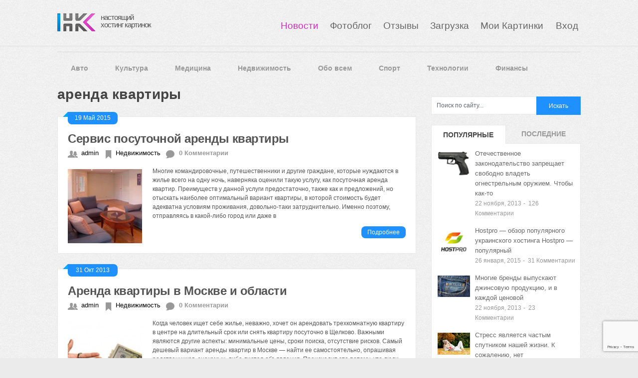

--- FILE ---
content_type: text/html; charset=utf-8
request_url: https://www.google.com/recaptcha/api2/anchor?ar=1&k=6LeYOsMUAAAAAM061XmWcwctCfn1wsHI-o8azO25&co=aHR0cHM6Ly9ob3N0aW5na2FydGlub2suY29tOjQ0Mw..&hl=en&v=N67nZn4AqZkNcbeMu4prBgzg&size=invisible&anchor-ms=20000&execute-ms=30000&cb=py66hxd46if9
body_size: 48940
content:
<!DOCTYPE HTML><html dir="ltr" lang="en"><head><meta http-equiv="Content-Type" content="text/html; charset=UTF-8">
<meta http-equiv="X-UA-Compatible" content="IE=edge">
<title>reCAPTCHA</title>
<style type="text/css">
/* cyrillic-ext */
@font-face {
  font-family: 'Roboto';
  font-style: normal;
  font-weight: 400;
  font-stretch: 100%;
  src: url(//fonts.gstatic.com/s/roboto/v48/KFO7CnqEu92Fr1ME7kSn66aGLdTylUAMa3GUBHMdazTgWw.woff2) format('woff2');
  unicode-range: U+0460-052F, U+1C80-1C8A, U+20B4, U+2DE0-2DFF, U+A640-A69F, U+FE2E-FE2F;
}
/* cyrillic */
@font-face {
  font-family: 'Roboto';
  font-style: normal;
  font-weight: 400;
  font-stretch: 100%;
  src: url(//fonts.gstatic.com/s/roboto/v48/KFO7CnqEu92Fr1ME7kSn66aGLdTylUAMa3iUBHMdazTgWw.woff2) format('woff2');
  unicode-range: U+0301, U+0400-045F, U+0490-0491, U+04B0-04B1, U+2116;
}
/* greek-ext */
@font-face {
  font-family: 'Roboto';
  font-style: normal;
  font-weight: 400;
  font-stretch: 100%;
  src: url(//fonts.gstatic.com/s/roboto/v48/KFO7CnqEu92Fr1ME7kSn66aGLdTylUAMa3CUBHMdazTgWw.woff2) format('woff2');
  unicode-range: U+1F00-1FFF;
}
/* greek */
@font-face {
  font-family: 'Roboto';
  font-style: normal;
  font-weight: 400;
  font-stretch: 100%;
  src: url(//fonts.gstatic.com/s/roboto/v48/KFO7CnqEu92Fr1ME7kSn66aGLdTylUAMa3-UBHMdazTgWw.woff2) format('woff2');
  unicode-range: U+0370-0377, U+037A-037F, U+0384-038A, U+038C, U+038E-03A1, U+03A3-03FF;
}
/* math */
@font-face {
  font-family: 'Roboto';
  font-style: normal;
  font-weight: 400;
  font-stretch: 100%;
  src: url(//fonts.gstatic.com/s/roboto/v48/KFO7CnqEu92Fr1ME7kSn66aGLdTylUAMawCUBHMdazTgWw.woff2) format('woff2');
  unicode-range: U+0302-0303, U+0305, U+0307-0308, U+0310, U+0312, U+0315, U+031A, U+0326-0327, U+032C, U+032F-0330, U+0332-0333, U+0338, U+033A, U+0346, U+034D, U+0391-03A1, U+03A3-03A9, U+03B1-03C9, U+03D1, U+03D5-03D6, U+03F0-03F1, U+03F4-03F5, U+2016-2017, U+2034-2038, U+203C, U+2040, U+2043, U+2047, U+2050, U+2057, U+205F, U+2070-2071, U+2074-208E, U+2090-209C, U+20D0-20DC, U+20E1, U+20E5-20EF, U+2100-2112, U+2114-2115, U+2117-2121, U+2123-214F, U+2190, U+2192, U+2194-21AE, U+21B0-21E5, U+21F1-21F2, U+21F4-2211, U+2213-2214, U+2216-22FF, U+2308-230B, U+2310, U+2319, U+231C-2321, U+2336-237A, U+237C, U+2395, U+239B-23B7, U+23D0, U+23DC-23E1, U+2474-2475, U+25AF, U+25B3, U+25B7, U+25BD, U+25C1, U+25CA, U+25CC, U+25FB, U+266D-266F, U+27C0-27FF, U+2900-2AFF, U+2B0E-2B11, U+2B30-2B4C, U+2BFE, U+3030, U+FF5B, U+FF5D, U+1D400-1D7FF, U+1EE00-1EEFF;
}
/* symbols */
@font-face {
  font-family: 'Roboto';
  font-style: normal;
  font-weight: 400;
  font-stretch: 100%;
  src: url(//fonts.gstatic.com/s/roboto/v48/KFO7CnqEu92Fr1ME7kSn66aGLdTylUAMaxKUBHMdazTgWw.woff2) format('woff2');
  unicode-range: U+0001-000C, U+000E-001F, U+007F-009F, U+20DD-20E0, U+20E2-20E4, U+2150-218F, U+2190, U+2192, U+2194-2199, U+21AF, U+21E6-21F0, U+21F3, U+2218-2219, U+2299, U+22C4-22C6, U+2300-243F, U+2440-244A, U+2460-24FF, U+25A0-27BF, U+2800-28FF, U+2921-2922, U+2981, U+29BF, U+29EB, U+2B00-2BFF, U+4DC0-4DFF, U+FFF9-FFFB, U+10140-1018E, U+10190-1019C, U+101A0, U+101D0-101FD, U+102E0-102FB, U+10E60-10E7E, U+1D2C0-1D2D3, U+1D2E0-1D37F, U+1F000-1F0FF, U+1F100-1F1AD, U+1F1E6-1F1FF, U+1F30D-1F30F, U+1F315, U+1F31C, U+1F31E, U+1F320-1F32C, U+1F336, U+1F378, U+1F37D, U+1F382, U+1F393-1F39F, U+1F3A7-1F3A8, U+1F3AC-1F3AF, U+1F3C2, U+1F3C4-1F3C6, U+1F3CA-1F3CE, U+1F3D4-1F3E0, U+1F3ED, U+1F3F1-1F3F3, U+1F3F5-1F3F7, U+1F408, U+1F415, U+1F41F, U+1F426, U+1F43F, U+1F441-1F442, U+1F444, U+1F446-1F449, U+1F44C-1F44E, U+1F453, U+1F46A, U+1F47D, U+1F4A3, U+1F4B0, U+1F4B3, U+1F4B9, U+1F4BB, U+1F4BF, U+1F4C8-1F4CB, U+1F4D6, U+1F4DA, U+1F4DF, U+1F4E3-1F4E6, U+1F4EA-1F4ED, U+1F4F7, U+1F4F9-1F4FB, U+1F4FD-1F4FE, U+1F503, U+1F507-1F50B, U+1F50D, U+1F512-1F513, U+1F53E-1F54A, U+1F54F-1F5FA, U+1F610, U+1F650-1F67F, U+1F687, U+1F68D, U+1F691, U+1F694, U+1F698, U+1F6AD, U+1F6B2, U+1F6B9-1F6BA, U+1F6BC, U+1F6C6-1F6CF, U+1F6D3-1F6D7, U+1F6E0-1F6EA, U+1F6F0-1F6F3, U+1F6F7-1F6FC, U+1F700-1F7FF, U+1F800-1F80B, U+1F810-1F847, U+1F850-1F859, U+1F860-1F887, U+1F890-1F8AD, U+1F8B0-1F8BB, U+1F8C0-1F8C1, U+1F900-1F90B, U+1F93B, U+1F946, U+1F984, U+1F996, U+1F9E9, U+1FA00-1FA6F, U+1FA70-1FA7C, U+1FA80-1FA89, U+1FA8F-1FAC6, U+1FACE-1FADC, U+1FADF-1FAE9, U+1FAF0-1FAF8, U+1FB00-1FBFF;
}
/* vietnamese */
@font-face {
  font-family: 'Roboto';
  font-style: normal;
  font-weight: 400;
  font-stretch: 100%;
  src: url(//fonts.gstatic.com/s/roboto/v48/KFO7CnqEu92Fr1ME7kSn66aGLdTylUAMa3OUBHMdazTgWw.woff2) format('woff2');
  unicode-range: U+0102-0103, U+0110-0111, U+0128-0129, U+0168-0169, U+01A0-01A1, U+01AF-01B0, U+0300-0301, U+0303-0304, U+0308-0309, U+0323, U+0329, U+1EA0-1EF9, U+20AB;
}
/* latin-ext */
@font-face {
  font-family: 'Roboto';
  font-style: normal;
  font-weight: 400;
  font-stretch: 100%;
  src: url(//fonts.gstatic.com/s/roboto/v48/KFO7CnqEu92Fr1ME7kSn66aGLdTylUAMa3KUBHMdazTgWw.woff2) format('woff2');
  unicode-range: U+0100-02BA, U+02BD-02C5, U+02C7-02CC, U+02CE-02D7, U+02DD-02FF, U+0304, U+0308, U+0329, U+1D00-1DBF, U+1E00-1E9F, U+1EF2-1EFF, U+2020, U+20A0-20AB, U+20AD-20C0, U+2113, U+2C60-2C7F, U+A720-A7FF;
}
/* latin */
@font-face {
  font-family: 'Roboto';
  font-style: normal;
  font-weight: 400;
  font-stretch: 100%;
  src: url(//fonts.gstatic.com/s/roboto/v48/KFO7CnqEu92Fr1ME7kSn66aGLdTylUAMa3yUBHMdazQ.woff2) format('woff2');
  unicode-range: U+0000-00FF, U+0131, U+0152-0153, U+02BB-02BC, U+02C6, U+02DA, U+02DC, U+0304, U+0308, U+0329, U+2000-206F, U+20AC, U+2122, U+2191, U+2193, U+2212, U+2215, U+FEFF, U+FFFD;
}
/* cyrillic-ext */
@font-face {
  font-family: 'Roboto';
  font-style: normal;
  font-weight: 500;
  font-stretch: 100%;
  src: url(//fonts.gstatic.com/s/roboto/v48/KFO7CnqEu92Fr1ME7kSn66aGLdTylUAMa3GUBHMdazTgWw.woff2) format('woff2');
  unicode-range: U+0460-052F, U+1C80-1C8A, U+20B4, U+2DE0-2DFF, U+A640-A69F, U+FE2E-FE2F;
}
/* cyrillic */
@font-face {
  font-family: 'Roboto';
  font-style: normal;
  font-weight: 500;
  font-stretch: 100%;
  src: url(//fonts.gstatic.com/s/roboto/v48/KFO7CnqEu92Fr1ME7kSn66aGLdTylUAMa3iUBHMdazTgWw.woff2) format('woff2');
  unicode-range: U+0301, U+0400-045F, U+0490-0491, U+04B0-04B1, U+2116;
}
/* greek-ext */
@font-face {
  font-family: 'Roboto';
  font-style: normal;
  font-weight: 500;
  font-stretch: 100%;
  src: url(//fonts.gstatic.com/s/roboto/v48/KFO7CnqEu92Fr1ME7kSn66aGLdTylUAMa3CUBHMdazTgWw.woff2) format('woff2');
  unicode-range: U+1F00-1FFF;
}
/* greek */
@font-face {
  font-family: 'Roboto';
  font-style: normal;
  font-weight: 500;
  font-stretch: 100%;
  src: url(//fonts.gstatic.com/s/roboto/v48/KFO7CnqEu92Fr1ME7kSn66aGLdTylUAMa3-UBHMdazTgWw.woff2) format('woff2');
  unicode-range: U+0370-0377, U+037A-037F, U+0384-038A, U+038C, U+038E-03A1, U+03A3-03FF;
}
/* math */
@font-face {
  font-family: 'Roboto';
  font-style: normal;
  font-weight: 500;
  font-stretch: 100%;
  src: url(//fonts.gstatic.com/s/roboto/v48/KFO7CnqEu92Fr1ME7kSn66aGLdTylUAMawCUBHMdazTgWw.woff2) format('woff2');
  unicode-range: U+0302-0303, U+0305, U+0307-0308, U+0310, U+0312, U+0315, U+031A, U+0326-0327, U+032C, U+032F-0330, U+0332-0333, U+0338, U+033A, U+0346, U+034D, U+0391-03A1, U+03A3-03A9, U+03B1-03C9, U+03D1, U+03D5-03D6, U+03F0-03F1, U+03F4-03F5, U+2016-2017, U+2034-2038, U+203C, U+2040, U+2043, U+2047, U+2050, U+2057, U+205F, U+2070-2071, U+2074-208E, U+2090-209C, U+20D0-20DC, U+20E1, U+20E5-20EF, U+2100-2112, U+2114-2115, U+2117-2121, U+2123-214F, U+2190, U+2192, U+2194-21AE, U+21B0-21E5, U+21F1-21F2, U+21F4-2211, U+2213-2214, U+2216-22FF, U+2308-230B, U+2310, U+2319, U+231C-2321, U+2336-237A, U+237C, U+2395, U+239B-23B7, U+23D0, U+23DC-23E1, U+2474-2475, U+25AF, U+25B3, U+25B7, U+25BD, U+25C1, U+25CA, U+25CC, U+25FB, U+266D-266F, U+27C0-27FF, U+2900-2AFF, U+2B0E-2B11, U+2B30-2B4C, U+2BFE, U+3030, U+FF5B, U+FF5D, U+1D400-1D7FF, U+1EE00-1EEFF;
}
/* symbols */
@font-face {
  font-family: 'Roboto';
  font-style: normal;
  font-weight: 500;
  font-stretch: 100%;
  src: url(//fonts.gstatic.com/s/roboto/v48/KFO7CnqEu92Fr1ME7kSn66aGLdTylUAMaxKUBHMdazTgWw.woff2) format('woff2');
  unicode-range: U+0001-000C, U+000E-001F, U+007F-009F, U+20DD-20E0, U+20E2-20E4, U+2150-218F, U+2190, U+2192, U+2194-2199, U+21AF, U+21E6-21F0, U+21F3, U+2218-2219, U+2299, U+22C4-22C6, U+2300-243F, U+2440-244A, U+2460-24FF, U+25A0-27BF, U+2800-28FF, U+2921-2922, U+2981, U+29BF, U+29EB, U+2B00-2BFF, U+4DC0-4DFF, U+FFF9-FFFB, U+10140-1018E, U+10190-1019C, U+101A0, U+101D0-101FD, U+102E0-102FB, U+10E60-10E7E, U+1D2C0-1D2D3, U+1D2E0-1D37F, U+1F000-1F0FF, U+1F100-1F1AD, U+1F1E6-1F1FF, U+1F30D-1F30F, U+1F315, U+1F31C, U+1F31E, U+1F320-1F32C, U+1F336, U+1F378, U+1F37D, U+1F382, U+1F393-1F39F, U+1F3A7-1F3A8, U+1F3AC-1F3AF, U+1F3C2, U+1F3C4-1F3C6, U+1F3CA-1F3CE, U+1F3D4-1F3E0, U+1F3ED, U+1F3F1-1F3F3, U+1F3F5-1F3F7, U+1F408, U+1F415, U+1F41F, U+1F426, U+1F43F, U+1F441-1F442, U+1F444, U+1F446-1F449, U+1F44C-1F44E, U+1F453, U+1F46A, U+1F47D, U+1F4A3, U+1F4B0, U+1F4B3, U+1F4B9, U+1F4BB, U+1F4BF, U+1F4C8-1F4CB, U+1F4D6, U+1F4DA, U+1F4DF, U+1F4E3-1F4E6, U+1F4EA-1F4ED, U+1F4F7, U+1F4F9-1F4FB, U+1F4FD-1F4FE, U+1F503, U+1F507-1F50B, U+1F50D, U+1F512-1F513, U+1F53E-1F54A, U+1F54F-1F5FA, U+1F610, U+1F650-1F67F, U+1F687, U+1F68D, U+1F691, U+1F694, U+1F698, U+1F6AD, U+1F6B2, U+1F6B9-1F6BA, U+1F6BC, U+1F6C6-1F6CF, U+1F6D3-1F6D7, U+1F6E0-1F6EA, U+1F6F0-1F6F3, U+1F6F7-1F6FC, U+1F700-1F7FF, U+1F800-1F80B, U+1F810-1F847, U+1F850-1F859, U+1F860-1F887, U+1F890-1F8AD, U+1F8B0-1F8BB, U+1F8C0-1F8C1, U+1F900-1F90B, U+1F93B, U+1F946, U+1F984, U+1F996, U+1F9E9, U+1FA00-1FA6F, U+1FA70-1FA7C, U+1FA80-1FA89, U+1FA8F-1FAC6, U+1FACE-1FADC, U+1FADF-1FAE9, U+1FAF0-1FAF8, U+1FB00-1FBFF;
}
/* vietnamese */
@font-face {
  font-family: 'Roboto';
  font-style: normal;
  font-weight: 500;
  font-stretch: 100%;
  src: url(//fonts.gstatic.com/s/roboto/v48/KFO7CnqEu92Fr1ME7kSn66aGLdTylUAMa3OUBHMdazTgWw.woff2) format('woff2');
  unicode-range: U+0102-0103, U+0110-0111, U+0128-0129, U+0168-0169, U+01A0-01A1, U+01AF-01B0, U+0300-0301, U+0303-0304, U+0308-0309, U+0323, U+0329, U+1EA0-1EF9, U+20AB;
}
/* latin-ext */
@font-face {
  font-family: 'Roboto';
  font-style: normal;
  font-weight: 500;
  font-stretch: 100%;
  src: url(//fonts.gstatic.com/s/roboto/v48/KFO7CnqEu92Fr1ME7kSn66aGLdTylUAMa3KUBHMdazTgWw.woff2) format('woff2');
  unicode-range: U+0100-02BA, U+02BD-02C5, U+02C7-02CC, U+02CE-02D7, U+02DD-02FF, U+0304, U+0308, U+0329, U+1D00-1DBF, U+1E00-1E9F, U+1EF2-1EFF, U+2020, U+20A0-20AB, U+20AD-20C0, U+2113, U+2C60-2C7F, U+A720-A7FF;
}
/* latin */
@font-face {
  font-family: 'Roboto';
  font-style: normal;
  font-weight: 500;
  font-stretch: 100%;
  src: url(//fonts.gstatic.com/s/roboto/v48/KFO7CnqEu92Fr1ME7kSn66aGLdTylUAMa3yUBHMdazQ.woff2) format('woff2');
  unicode-range: U+0000-00FF, U+0131, U+0152-0153, U+02BB-02BC, U+02C6, U+02DA, U+02DC, U+0304, U+0308, U+0329, U+2000-206F, U+20AC, U+2122, U+2191, U+2193, U+2212, U+2215, U+FEFF, U+FFFD;
}
/* cyrillic-ext */
@font-face {
  font-family: 'Roboto';
  font-style: normal;
  font-weight: 900;
  font-stretch: 100%;
  src: url(//fonts.gstatic.com/s/roboto/v48/KFO7CnqEu92Fr1ME7kSn66aGLdTylUAMa3GUBHMdazTgWw.woff2) format('woff2');
  unicode-range: U+0460-052F, U+1C80-1C8A, U+20B4, U+2DE0-2DFF, U+A640-A69F, U+FE2E-FE2F;
}
/* cyrillic */
@font-face {
  font-family: 'Roboto';
  font-style: normal;
  font-weight: 900;
  font-stretch: 100%;
  src: url(//fonts.gstatic.com/s/roboto/v48/KFO7CnqEu92Fr1ME7kSn66aGLdTylUAMa3iUBHMdazTgWw.woff2) format('woff2');
  unicode-range: U+0301, U+0400-045F, U+0490-0491, U+04B0-04B1, U+2116;
}
/* greek-ext */
@font-face {
  font-family: 'Roboto';
  font-style: normal;
  font-weight: 900;
  font-stretch: 100%;
  src: url(//fonts.gstatic.com/s/roboto/v48/KFO7CnqEu92Fr1ME7kSn66aGLdTylUAMa3CUBHMdazTgWw.woff2) format('woff2');
  unicode-range: U+1F00-1FFF;
}
/* greek */
@font-face {
  font-family: 'Roboto';
  font-style: normal;
  font-weight: 900;
  font-stretch: 100%;
  src: url(//fonts.gstatic.com/s/roboto/v48/KFO7CnqEu92Fr1ME7kSn66aGLdTylUAMa3-UBHMdazTgWw.woff2) format('woff2');
  unicode-range: U+0370-0377, U+037A-037F, U+0384-038A, U+038C, U+038E-03A1, U+03A3-03FF;
}
/* math */
@font-face {
  font-family: 'Roboto';
  font-style: normal;
  font-weight: 900;
  font-stretch: 100%;
  src: url(//fonts.gstatic.com/s/roboto/v48/KFO7CnqEu92Fr1ME7kSn66aGLdTylUAMawCUBHMdazTgWw.woff2) format('woff2');
  unicode-range: U+0302-0303, U+0305, U+0307-0308, U+0310, U+0312, U+0315, U+031A, U+0326-0327, U+032C, U+032F-0330, U+0332-0333, U+0338, U+033A, U+0346, U+034D, U+0391-03A1, U+03A3-03A9, U+03B1-03C9, U+03D1, U+03D5-03D6, U+03F0-03F1, U+03F4-03F5, U+2016-2017, U+2034-2038, U+203C, U+2040, U+2043, U+2047, U+2050, U+2057, U+205F, U+2070-2071, U+2074-208E, U+2090-209C, U+20D0-20DC, U+20E1, U+20E5-20EF, U+2100-2112, U+2114-2115, U+2117-2121, U+2123-214F, U+2190, U+2192, U+2194-21AE, U+21B0-21E5, U+21F1-21F2, U+21F4-2211, U+2213-2214, U+2216-22FF, U+2308-230B, U+2310, U+2319, U+231C-2321, U+2336-237A, U+237C, U+2395, U+239B-23B7, U+23D0, U+23DC-23E1, U+2474-2475, U+25AF, U+25B3, U+25B7, U+25BD, U+25C1, U+25CA, U+25CC, U+25FB, U+266D-266F, U+27C0-27FF, U+2900-2AFF, U+2B0E-2B11, U+2B30-2B4C, U+2BFE, U+3030, U+FF5B, U+FF5D, U+1D400-1D7FF, U+1EE00-1EEFF;
}
/* symbols */
@font-face {
  font-family: 'Roboto';
  font-style: normal;
  font-weight: 900;
  font-stretch: 100%;
  src: url(//fonts.gstatic.com/s/roboto/v48/KFO7CnqEu92Fr1ME7kSn66aGLdTylUAMaxKUBHMdazTgWw.woff2) format('woff2');
  unicode-range: U+0001-000C, U+000E-001F, U+007F-009F, U+20DD-20E0, U+20E2-20E4, U+2150-218F, U+2190, U+2192, U+2194-2199, U+21AF, U+21E6-21F0, U+21F3, U+2218-2219, U+2299, U+22C4-22C6, U+2300-243F, U+2440-244A, U+2460-24FF, U+25A0-27BF, U+2800-28FF, U+2921-2922, U+2981, U+29BF, U+29EB, U+2B00-2BFF, U+4DC0-4DFF, U+FFF9-FFFB, U+10140-1018E, U+10190-1019C, U+101A0, U+101D0-101FD, U+102E0-102FB, U+10E60-10E7E, U+1D2C0-1D2D3, U+1D2E0-1D37F, U+1F000-1F0FF, U+1F100-1F1AD, U+1F1E6-1F1FF, U+1F30D-1F30F, U+1F315, U+1F31C, U+1F31E, U+1F320-1F32C, U+1F336, U+1F378, U+1F37D, U+1F382, U+1F393-1F39F, U+1F3A7-1F3A8, U+1F3AC-1F3AF, U+1F3C2, U+1F3C4-1F3C6, U+1F3CA-1F3CE, U+1F3D4-1F3E0, U+1F3ED, U+1F3F1-1F3F3, U+1F3F5-1F3F7, U+1F408, U+1F415, U+1F41F, U+1F426, U+1F43F, U+1F441-1F442, U+1F444, U+1F446-1F449, U+1F44C-1F44E, U+1F453, U+1F46A, U+1F47D, U+1F4A3, U+1F4B0, U+1F4B3, U+1F4B9, U+1F4BB, U+1F4BF, U+1F4C8-1F4CB, U+1F4D6, U+1F4DA, U+1F4DF, U+1F4E3-1F4E6, U+1F4EA-1F4ED, U+1F4F7, U+1F4F9-1F4FB, U+1F4FD-1F4FE, U+1F503, U+1F507-1F50B, U+1F50D, U+1F512-1F513, U+1F53E-1F54A, U+1F54F-1F5FA, U+1F610, U+1F650-1F67F, U+1F687, U+1F68D, U+1F691, U+1F694, U+1F698, U+1F6AD, U+1F6B2, U+1F6B9-1F6BA, U+1F6BC, U+1F6C6-1F6CF, U+1F6D3-1F6D7, U+1F6E0-1F6EA, U+1F6F0-1F6F3, U+1F6F7-1F6FC, U+1F700-1F7FF, U+1F800-1F80B, U+1F810-1F847, U+1F850-1F859, U+1F860-1F887, U+1F890-1F8AD, U+1F8B0-1F8BB, U+1F8C0-1F8C1, U+1F900-1F90B, U+1F93B, U+1F946, U+1F984, U+1F996, U+1F9E9, U+1FA00-1FA6F, U+1FA70-1FA7C, U+1FA80-1FA89, U+1FA8F-1FAC6, U+1FACE-1FADC, U+1FADF-1FAE9, U+1FAF0-1FAF8, U+1FB00-1FBFF;
}
/* vietnamese */
@font-face {
  font-family: 'Roboto';
  font-style: normal;
  font-weight: 900;
  font-stretch: 100%;
  src: url(//fonts.gstatic.com/s/roboto/v48/KFO7CnqEu92Fr1ME7kSn66aGLdTylUAMa3OUBHMdazTgWw.woff2) format('woff2');
  unicode-range: U+0102-0103, U+0110-0111, U+0128-0129, U+0168-0169, U+01A0-01A1, U+01AF-01B0, U+0300-0301, U+0303-0304, U+0308-0309, U+0323, U+0329, U+1EA0-1EF9, U+20AB;
}
/* latin-ext */
@font-face {
  font-family: 'Roboto';
  font-style: normal;
  font-weight: 900;
  font-stretch: 100%;
  src: url(//fonts.gstatic.com/s/roboto/v48/KFO7CnqEu92Fr1ME7kSn66aGLdTylUAMa3KUBHMdazTgWw.woff2) format('woff2');
  unicode-range: U+0100-02BA, U+02BD-02C5, U+02C7-02CC, U+02CE-02D7, U+02DD-02FF, U+0304, U+0308, U+0329, U+1D00-1DBF, U+1E00-1E9F, U+1EF2-1EFF, U+2020, U+20A0-20AB, U+20AD-20C0, U+2113, U+2C60-2C7F, U+A720-A7FF;
}
/* latin */
@font-face {
  font-family: 'Roboto';
  font-style: normal;
  font-weight: 900;
  font-stretch: 100%;
  src: url(//fonts.gstatic.com/s/roboto/v48/KFO7CnqEu92Fr1ME7kSn66aGLdTylUAMa3yUBHMdazQ.woff2) format('woff2');
  unicode-range: U+0000-00FF, U+0131, U+0152-0153, U+02BB-02BC, U+02C6, U+02DA, U+02DC, U+0304, U+0308, U+0329, U+2000-206F, U+20AC, U+2122, U+2191, U+2193, U+2212, U+2215, U+FEFF, U+FFFD;
}

</style>
<link rel="stylesheet" type="text/css" href="https://www.gstatic.com/recaptcha/releases/N67nZn4AqZkNcbeMu4prBgzg/styles__ltr.css">
<script nonce="VeXXBC2QKn_JPVQYob6Zag" type="text/javascript">window['__recaptcha_api'] = 'https://www.google.com/recaptcha/api2/';</script>
<script type="text/javascript" src="https://www.gstatic.com/recaptcha/releases/N67nZn4AqZkNcbeMu4prBgzg/recaptcha__en.js" nonce="VeXXBC2QKn_JPVQYob6Zag">
      
    </script></head>
<body><div id="rc-anchor-alert" class="rc-anchor-alert"></div>
<input type="hidden" id="recaptcha-token" value="[base64]">
<script type="text/javascript" nonce="VeXXBC2QKn_JPVQYob6Zag">
      recaptcha.anchor.Main.init("[\x22ainput\x22,[\x22bgdata\x22,\x22\x22,\[base64]/[base64]/[base64]/bmV3IHJbeF0oY1swXSk6RT09Mj9uZXcgclt4XShjWzBdLGNbMV0pOkU9PTM/bmV3IHJbeF0oY1swXSxjWzFdLGNbMl0pOkU9PTQ/[base64]/[base64]/[base64]/[base64]/[base64]/[base64]/[base64]/[base64]\x22,\[base64]\\u003d\\u003d\x22,\x22w7orw6EhesKUw406MWzDrCNGwrAHw7rCiMOIJRs+UsOVHwDDpWzCnQp0FTs/wo5nworCjhbDvCDDqUptwofCuknDg2JKwq8VwpPCtynDjMK0w6M5FEYoC8KCw5/CncOiw7bDhsOmwrXCpm8ZZMO6w6pFw7fDscK6C2Fiwq3Dul49a8KTw4bCp8OIFMOFwrA9FcOpEsKnVGlDw4QgOMOsw5TDviPCusOAejoTYAwLw6/Ckxx9wrLDvyJ8Q8K0wpxUVsOFw4zDsknDm8OkwqvDqlxaKDbDp8KwD0HDhVFJOTfDucOCwpPDj8OUwpfCuD3CusKgNhHCs8KRwooaw4zDqH5nw7wQAcKrWMKtwqzDrsKaaF1rw4zDoxYceAZibcK+w4RTY8Oowq3CmVrDvC9secOFMgfCscOIwpTDtsK/wqzDp1tUShYyTR9TBsK2w5JZXHDDrMKeHcKJRxDCkx7CnyrCl8Oww4vCpDfDu8K8wr3CsMOuIcOJI8OkPU/Ct241R8Kmw4DDgMKswoHDiMK8w5Vtwq1Mw6TDlcKxTMKUwo/Ck37CpMKYd3HDjcOkwrIjKB7CrMKGBsOrD8Kkw63Cv8KvXQXCv17Cs8KRw4krwqp5w4t0TlU7LBFIwoTCnDnDnhtqdzRQw4QJRRAtOsOzJ3Nsw7g0Hh8WwrYhfcKPbsKKTwHDlm/Ds8K3w73DuXvCv8OzMxwoA2nCq8Kpw67DosKZacOXL8O2w67Ct0vDr8KgHEXCrsKIH8O9wpvDjMONTDHCijXDs0TDjMOCUcORUsOPVcOSwpk1G8OLwpvCncO/[base64]/[base64]/[base64]/AsKKRhDCgMOpTh5DGMOCHsK9w4UbwojCvzU/PsORwo1pSi/DksO8w6/DmsKFw6cjw67CnR8tY8Otwo53bS/Dp8KPZcKKwrjDl8OwbMOPM8KgwqxKEF07wovDjDEJUcOGwr/CsCE4bcK+wrRLwq8AHwItwrJwJGMUwrxbwoU4SUFiwpDDuMKtwqI1wrx3KDrDusO7EAzDlMKDCsOBw4PDvDojAMKQwoN9w5wxwpFXw4wdDF7CjgXDl8KTecOdw5owK8Kaw6rCvcKFwoMJwrFRVhBQw4XDoMO4V2BIFT3DmsO+w7xhwpMRQHoBw7nDl8O3wqLDqm/DnMOBwpAvAMO+SFRsBRtWw7bDrkvCpsOocsO6wqgiw7tGw4Vtel3CqmtZLExeV2jCsQDDlMOrwookwq7CicOIbMKow5IGw4HDvWHDozvDiDZSSlh2JcOVE1RQwoHCnXZQEsOkw6NYQW7DjlNkw6Apw4BsBg/DqxIMw5LDpMKJwrRPPcK1wp0ESjXDpzp9CHpkwozCh8KUYH86w7rDpsKSwrDCgcOAJ8Kgw4nDu8OMw6pTw6LCv8Oww68JwqzCnsOHw4bDtDlsw67CtDrDpMKAHlfCmDrDqSrCrC5AJsKTM3nDoDhWw61QwpBFw5rDoEwDwqJ1wo/DvMKhw6xpwqDDj8KYPjlUJ8KASsOpM8KmwqDCsmXCkhPCmQwzwrnCgF3DsHU/dMOPw6DCt8Ktw4jCicO1w67Cj8O/RsKqwofDqA/[base64]/[base64]/AMOtaEzCrX40TgYkFsO3w58aw5HDmCghB3hnOMKZwoJPQXtmdTF+w7VMwpdpAkpAEMKCw4FIwr0ealdBMnJwLxjCs8OydVVTwrDCo8KNcsOdA1rCkFrCnQgXFArDosOTAcKIUMOhw77DtkzDrUt3w4XCqHbCncKzwo0pdcKCw7BKwoIGwr/DqcO8w5TDjcKPHMOgMhQ/KMKOPV8WZsK9w5zDnzzCjcKJwobCkcOHKmTCtwwGRMOKGRjCscObEMOKGX3ClMK4R8OFF8KPwrrDrAMhw6o2wpvCicO/wq5xeirDp8OowrYKNgoyw7MzFcOyFhDDt8Oranx+w43CjHk+H8OdckXDqcO2w7LDiiTDq07Ds8O1w5zCjRcCdcOtQWvDj2TCg8O3w7tmwp/DnsO0wo4OKknDigAwwoBbScOmVFZhWMKywqVLZsOuwpvDp8OCG0TCo8K9w6PChxjDh8K4w5DDhcOywqkuwqtgaEpVw7DCgi5HfsKcw5nCj8KXbcO4w43CisKIwrdSCnw6FcKDFMKcwplZCMOxJMOFKsOnw4HDqUTCiS/Dv8ONwozCsMK4wo9EQ8ONwojDknkDNDnCnj4Lw7szwoN8wozCkXbCk8OKw4LDoHV/wrnDo8OZIy/DkcOjw5xfw7DChB52w5lDwogew75vw57CncOUSMOIwooMwrVhHMK6D8OQbRHCpFXCncOrYsKJLcKBwpUKwq52EcOiwqE/wo9Tw5wVDcKQw6rCvsKmeEglw5E+wqzDpsO8AsOOwq7Cn8OXw4Rkwq3CkcOlw47Dp8OsTxMVwqt/w4NePAtew4xeI8KXGsOpwps4wrFmwqjClsKgwpE7NsK6w6DCtMKzGWrDtMKvZGpXwppnDU/Cj8OaFcOiwpTDl8KPw4jDi3cEw6vCv8KPwqgswqLCjwXCnMOgwr7CmsKCwqU+Bz7CmER8ccOGfMKgeMKqEMOYX8O5w7xOFS3DlsKRcsOUdh1zScKzw5cRw6/Cg8KDwqYYw7HDlsOlw73DtENqUR5oTz5lMSnDhcO9w6HCqsK2RChASj/CtcKZKEALw6ZLbmJHwr4FZTFuAsKsw43Cji8fWMOpdsObU8Kkw7IBw6/DhwV9wpjDo8KjTsOVPsK3HcK8w442YWPChknCoMOkUcOJZFjCh3UEdytFwosGw5LDusKBw7xVY8OYwpZ9w73ClFVNwpHCoXfDscOPB15ewqdHUmVJw7TDkDnDscK4esKhaA90ScONwqXDgCHCi8KIB8K4w7HDpg/DgkZyP8OzCkXCocKVwq8VwoLDoUfDiHRmw5tqfm7DqMKRH8Ohw7fDiSVIbBN4WcKYdsKvCjPCicOYO8KpwpJAHcKpwptXIMKlwpoQV2fCs8Klw43Cl8K7wqcoUwcSwrfDo1EsdUHCuCYXwoZ1wqXCvmpRwoUVNyF0w7gWwpTDtsO6w7/CnDJkwr4nCMOKw5EjBMKKwpjCjsK2e8KIw6I3bnU/w4LDmsOvUT7DgMKAw4B7wqPDslcLwolpY8K8wrDCmcKbJ8K+OAzCgxdDWlXCpMKJJEjDpVDDkcKKwqXDr8Oxw7Q3YmfClXPClF4XwodIfMKBBMKMPx3DqsK8wr1Zwph6LhbCj23Cn8O/JhNGQhsZNQ7DhsKBwol6w7bCkMKJw58eBR9wAm0JIMO9BcONwp5/M8KzwroPw7NbwrrCmirDqknDkMKGYT4kw6XCq3Rzw7DDtsOAw4k6w4FPNcKYwqIqKMKpw6wFw4/Dl8ONW8Kyw6rDlMOXFcKnJsO4ZcKtCHTChCzDgGdqw4HCuG5rLEnDvsOtJMOhwpY4wqghK8O4w7rDvcOlYRPCl3RIw5XDkB/DpHcWwrFiw4DCnXwKTSZgwoDDvERBwrzDlcKkw5kEwoshw5XCk8KaRQYaICzDq38PWMO0AMOSYVfCjsORbFB0w7/DrsOOw6vCskXDgcKZY3U+wqJ1wpXCgWDDksO8woDCkMKxwr7CvcOpwptLNsKNJFRywrtBXmNKw4s6wrPDu8OXw6N3K8KpcMOCXcKbEEzCq1rDsgEvw6rCgMOtbCtjX1zDrwMSDEvCmMKna0nDuHrCh2/ChClfw4AxLzrCt8OkGsKaw67Ck8O2w7nCp1B8d8KSeWLDt8KVwqvDiR/CuQ7ClcO0RcOsY8K4w5ABworCnRVeOHdEw6Zjwrd1LnMgenxiw4A2w5tcwpfDtWgLGVLCoMKyw7l7w4wAw5rCvMKbwpHDqcKQQcO+TCFJwqFHwpc+w7kqw4oJwpnDmWbCjVXCmcO6w49pcmYmwqHDiMKYSsOrVVMSwp0xbgsrZ8OhYUQ/TcO2McOAw7/Dl8KIeVvCisK+YQJOX2R+w7bCgjrDrVTDuHoLMsKyfgfDiFhrYcKIE8OuOcOFw7nDvMK/AHYfw4jCpcOmw7Mjcj9dBW/CoW0jw4fDn8KKYyfDlWNJMEnDonzDisKrBy5aJkjDrkhYw7IkwqbDnsOjwojDuHjDu8KpDsO/w6LDjDEJworCg1fDiV4AUnfDoyI/wq4UMMOKw6U0w4Qjw6t/w7Aewq1tT8O5wr8kw7bDiGZgPzjDiMKBScO9fsOKw54RZsOQXzDCsVAxwrfClGvDm21LwpIaw4clAz03IQ7DoBjDgsOwNMODWT3CvsKbwpYwI2ILwqDDpcKQBgDDgBdWw4zDu8KgwobCtMKvT8KnbWVaGjhVwpRfwqd8w40qw5TCjWXDlW/DlDBOw4DDi2kGw4oobE5/w5LClzTDlcKEPjIXD1jDiGHCncK5LkrCs8OUw7ZscDAvwq4/fsKID8O+wqYLw41yaMK3d8KqwogDwqvDuhfDmcO8woh2E8KUw7hqPXbDuHodIcOdXsKHE8O0e8OsWTDCq3vDiUzDpT7DiQ7Cg8ObwrJjwphVw4zCpcKUw73CrmFpwpcILMKIwpLDjMKGwonCnxQ4ZsKGBcKFw68vAwbDjcOIwoQ/RMKNA8KyMVrDqMK2w61jSW9IRCjCuyPDpcKJBT/DoBxUw7/[base64]/wpRFTsKVEy0tS8Onw6DDlcOawprDh8KOc8OOw49bH8K9w4vCpcOdwrbDvBoUURzCs18pwrrDjnrDpW10wp4MLcK8wqbDrsOuwpTCqcKJFiHDiCoVwrnDg8ODJsK2w5IDw5fCnHDDpX/CmwDCvV9ASMO/RgPCmy5Qw5bDqFIXwpxNw604E0XDvsOwUcKEbcKOC8KKTMKZfcOvXS9QLsKtVcO2b3NNw7PDmDDCi3nCjRrCplHDuUFHw7tuEsOeVnMnwo/[base64]/CnsKmJsOhC0gJw5UGccOUwqMCC8OgWi8vwpzDjsOywrlTwrEfamPDgkIUw7nDs8K1wp/CpcKzw6tiEXnClsOcLzQpw4nDj8K+IR0PM8OowqLCggjDr8OrXS4gwo/Cv8KqEcK3EBPCqMKGwrzDhcK7w7XCuHtHw5kgAExlwphTVm4kFWLDgMOlKUXCgEzDgWvDkcOCIGfCmsKkKj7ClizCmkFbf8OFwrfCkDPDi1Q7QmXCtW/CqMKyw6Y5XVMDbMOIbcKawo/CusORJAzDnjrDksOiLcKAwpfDk8KDXVvDlnjDshp9wqLDr8OYGMO2Wx5kZyTCncK5OcOQCcKGDDPCjcKLMMO3Zw/DtwXDscO7Q8KnwrBwwp7Ck8OAw6vDrjApMW3Du243wrLCkcKnbsK/wrnDqhbCusKww67DjsKlL3LCj8ORfmI8w44HP3LCoMO5w6jDq8OPF2R8w6cAw7rDg0Jzw4wxbELClCNlw7LDlV/DgATDlMKmWzfDnsOfwr/DsMKMw60rHhcKw60dOsOxaMOpPkDCu8Kew7fCp8OkIMOmwpALJMOCwqfCi8K1w5RuJ8KtR8OHDijCtcKTw6I4wpF/w5jDiVfCvsKfw6XCvVjCpMOywpvDkcK3B8OUQnpNw4HCgz8AXsK/wpPDr8Klw67CtcKbecKCw5vDhMKSMMO/[base64]/CiXnCm8KpdMKpW8Kawo9zwqYFw5DDmCXCkTHCicKSw7x5fHZ1ecKlwp7DnFDDtcKBBBXDkWc3wobCksOswqQwwrHCoMOmwpvDrT/[base64]/DnCYRa3ldw4zCmlLCn8KZw6vDvVBzM8KaYh3CrHfDnA/Cnh/DnUrClcKmw7zDtjRVwrQfC8OEwrrCgG/CmMOAd8OZw5vDuDw2c03Di8O+woTDnUwRblDDqsOSWMK/w71/wovDqsKrAEbCimLDuCDCpMKxwozDpXdBa8OhacOAAsKdwo5ywrvCpxfCvsK5w78CWMKnZ8KvMMK2B8KBwrlvw60ow6JGDsORw7rDk8KIw5ZUwqLDmsO4w6dhwrISwqE8w6nDokVUw64lw77DosK7w4vCuTrCjR3DvAjDu1vCr8OTwo/DvMOWwqQEM3MiR0YzVXjCs1vCvsO8w4fDncK8bcKVw79XMWPCsEgVSTrDtgpJU8OYMMKvJSvCo3vDswHCr3XDmDvCgcOQCGBUw7PDssO6DGHCqsKvRsOTwpZkwqnDlMOQworClsOQw4XCssO3FcKUZl7DvsKCbWUow7/DnQjDmMKlBcOnwpIAwobCoMOGw6c7woPCo0YsEcKbw7c6CwMfUGofV3sfWsOTw6NEexjDgR/CshQNJGvCh8Ofw5xIV1Zdwo0dZFB4LSlmw4Zjw5omwqQbwqfClTzDkEPCmz7CoSHDkBR5NBlKYzzCmjF/AMOYwpDDtCbCp8K9ccO5E8Ocw4XDj8KCEsK6w5hKwqTDvCjCv8KVXT8TCycYw6I3AAUPw5sHwr09AsKBM8Oawqw5I0fCiArDkWLCucOew5FpdAxewqHDq8KcP8OYDMK/wrbCscKtYX5PGAzCunHCq8KiXMOiecK0TmjCqsKmGsOlR8OaD8OPw43CkDzDqUMeccO/[base64]/ChsO2YMOFDsKawprCkMObSSkxCErCpMOQOMOnwo0DJ8KMd2bDkMOELMKFBy3DjFDCvsOcw4/ClmjCh8K1DMO+wqXCoD0ZLBTCuTEbwqjDvMKeVsOTSMKXO8Ouw6HDoybDl8OdwrnDrcKFP25Hw4zCp8OJw7rClkZzXsOEw4nDojJxwoXDj8K+w4/Dn8OowoDDjMOLPsOVwqvCtzrCtkfDlkcGw71Xw5LCvnEuwp/ClsK8w63DtTUXHTR8BsOeY8KBYcOzYcKrTE5two19w5Ezw4FaEVfDiTgoJsOLDcK/w5N2wofDrcK0QGrCgFI+w7MFwp3CvndVwp4lwpsfMQPDtGhmdmRfwovDucOBScOwbEvDm8KAwpNFwpzCh8OOK8KLw69hwrwKYGdJwrgMHBbCuGjCow/DpS/DmQXDvBc5w5DCjWLDrsO9w4nDoT3Ch8OXMTYowqIsw5Quw4zCmcOsWzUSwqw/[base64]/RR3DosOjEMK+w6/Du1TCjcKzw55+w4TCjUjCrGPCssOcS8O7w65rJ8KXw7fCkcOkw65awrjDvm/Ctw5MYhYbLlMWS8OwcE3CrSHDo8OPwrrCn8O2w6Qxw7fCjT1qwrx+wpfDgsOOVDlkEcK/UMKDSsObwrjCisOzw6XCk1XDsCFDHcOKIsKwf8K0M8OfwpzDqDcdw6vChVp+wqcOw4E8w5nDp8KQwrbDr1HCjHnChcONPy3Cl3zChsOOcHhew5E5w6/Dl8OZwpkFPj/DtMKaOnUkG2sucsOBwqldwoxaAghDw5EFwonCgcOxw7vDtcKHwqlDZcKYw7lcw6/[base64]/DtcOnw4QFNsOxwpBKccOhCcOWHjfChMO3EMO0LMOMwpETRcK1wpfDhzdVwpMWFzISFcOWfxXCpBkkO8OHZMOMw7PDpQ/CunrDpnkdw53CskUpwq/Ct2RefBnDtsOyw48lw5FFKT7Ck05pwpLDoEJ7S3vChsKCwqHDkAsXOsKfw5svwoLCgMKbwqjCp8OhEcK1wqgTI8O0V8KjYcOCOFdywozClcK7HsO7ez9jVMOoFhHDpMO6w48DRCHCiXnCii/CnMOpw6bCqhzCpHDDsMKVwoszwqgBwqg/wqvCosKawqjCp2F+w7Faa2jDh8KxwqBgW3oiIGR/[base64]/DjsKfHMOALcOaw4AyKn7ChjY0c113wp/CqHUwI8KawpPCsjvDjcO5wok1CxrDrGHCnMO/w4h+E0JXwoknEDXCjTnCi8OJTw4lwozDozYjTl4aKkE/RwvDhjF7w7wiw7RGNMKfw5V0LMOGUsK7woFvw6hxTTZmw6HDk0Vjw4gpOsOCw5hiwqbDnF7CmBMvUcOLw7ZdwpR0WMKHwoHDlBXDjBLDhsKDw6DDq2NqQjZKwpDDpwJqw5TCtQ7ConvDjUsvwohCfcKCw7IKwrF/w5AVMsKmwpTCmsK+woJuZkPDgcO+GnAnP8K5CsO6JlvCtcOYE8KrLTNpT8OJXG/[base64]/[base64]/XV7DvHcnUMObwrxCYHJPRQbDjsKmw6hLWcOfBFXCiA3DhcK7w7hFwrYOwpvDjFvDrlIVwrXCq8KvwoZVFMOIdcOJH2zCjsKxJ3A1wrtgGngFFFDCqcKzwosNSl4DIsKpwqvCj3HDi8KAw61fw5x9wqrDkMKQIxoFf8ObeyTCqBnCgcOWw6xiaXTCrsKaFF/CosKcwr00w6N/wq1iKEvCq8ODGMKbdMKGX1UEwofDtg0kczPDgg9oEsKHHR92wqTChMKKMmTDpsKlP8Kcw6fCtsOJOcOiwokDwovDqcKdd8ONw4vCi8K/QcK6EWPCvzvCvzYSTcO5w5nDnsO0w4p2w5QOH8Kzw5dhCT/DmwVib8OQHcOCch0Lw4FyWsOof8OswqHCu8KjwrR7QAbCtMOuwoLCgk3DoCjCq8OtF8KjwoLDq2fDkDzDlmrCmy0PwrsMU8OBw7/CrcOdw7A5wobDnsOybg0vw71CbsO9XTpawqEIw4nDvVZ4SFvClRXCjsKMw6liJMOhwpoHw7wHw7bDmMKoBEp0wrrCnFcWS8KKN8O8McOpwoPDn1QBUMK/[base64]/HWpVwozCuAnCjMKdA8O+wq4eEsKOPcOPw5nCvEp6bkg/B8KFw58uwpVawph+w6zDmx/Cu8ODwqoGw47ChhYwwoxHeMOEBBrCucKRw5fCmgbCg8KCw7vCnBlIw51hw49Kw6dsw6ICBsOmLn/CrkjCiMOCAlXCl8K3w7rCuMO+BVJUw4LDgkVEWzfCim7Dvwl4wp9twrfCisODPTodwpgxe8OVKgnDgStZM8OmwrHDlCrCp8KgwrI0WQjCikN3FSnDoHcWw7vCtDNcw6/CjcKVY2nCpsOvw7/Cqyx6B2gcw4ZZa1PClHdwwqTDlcKgwq7DrEnCqcOLS07Cj3jCt3xBLRwZw5wJacOjAcKAw6/DowzDg0fCi19gUkYZw6sCH8O1wr42w6kPe397A8O4IlDCkMO1fXhbwpDDnmbDp1XCnTLCkE9ERmAbw7Vhw4/DvVPDtFDDj8Oywp0wwpHCgkE2Sw1JwofCgHIGChpcHznCmcOiw50OwoIkw4kIbsKwI8K6wp4uwokzYGDDtMOywq9ew4fCmxURwpE8csKcw47DnMKXScKHMVfDi8ONw5LDrQpeUGQRwpw8C8K0F8KffTHCgsOOw4/DtMOEGsK9BBsnF2NewpfDsQUlw5rCs2XCpg4VwonCjsOgw4nDuA3DucKROEcmBcKLw5XCn1dLwofCp8Ocwp3DkMOFH27CgHYYKBxGMCrDqHrCm0fDs1sewolMw6XDrsONW0APw6XDrsO5w4BleHnDgsKBUMOAV8OVI8K5wo1VA0V/w7IVw7HDimPDtsKaesKgw6XDt8K0w7/DmwBFRm9dw7AJCMK9w6ULJgfDtznCscOyw7/DkcOkw5vCucKbbGfCq8KewrHCjUDClcOZBDLCn8OlwrHDknzClQ8DwrUrw5HDicOmS3wHACDClsOQwp3Ct8Kva8OWfMOVE8OnVMKrFMOpVz/CpCcFPcKnwqjDssKTwrzCvUwRL8K9w4TDi8K/ZXk5w4jDrcKTIULCm04ETgLDmDgrZMO/bADDiQw3Dm7CgMKfeCzCtl8wwpBEG8O/X8Kcw5DDo8O4wpFowr/CtwHCpMO5wr/Drn8Nw5DCh8KHwps1wqp7OsKLw5dcJMOjQkkJwqHCocKaw6pPwodGwrbCsMKhHMOEHMOECsK+B8Kgw50uGl/DjmLDg8OJwpAFQcOKUcKSHS7Di8Kowr4jwprCuQLDgiDClMK1w5IOw50LQ8KUwrnDn8OYG8K/Y8OGwrPDnUIrw65rYz1kwrQdwoAvwqkRYCIQwpTChykOWsKwwokHw4bDkAPCrTxQbXHDp2LCl8OJwpxPwpHDmjTDicO+w6PCrcOgWjh6wpjCqcOHfcOsw6vDuR/Cr13ClcKNw5XDnMKOFE/Cs3rCm2zCmcO/R8OGIUJKJwYRwq/[base64]/D8OnYkbDoGdnBcK/OzjClsKiwptKZDXCv2XCtUHCqw/CqDMNw4xWw6XCjWbCvipJNcOGcT9+w5PDtcKQbWHDnDLCicOqw5I7wqAPwqkMWxbCvjrCl8Krw5V+wpcXdHYkwpAfNcO9EMOkYMOzw7FDw6bDgTMcw6fDl8O/eAXDqMKKw4Q1w73DjMKBL8KXVlnCgXrCgBXClTjCvDzDsy1DwqxywpPDsMOmw5kkwrcbLMOAFRNhw6nCs8OSw7XDo2Bpw4AGwobCgsO8w4J9R1/CtMK1fcOfw5tywrPCpsO6McO1aWV/w5oSInQuw4fDumnDqRvCk8Ovw7MNK2XDgsKaKsOqwpN3I2DDmcKSIcKBw7/[base64]/Csgp3Q8KiXToCf1sQw5BROcKnwoLCqRVaCRhmJcOjw749wrghw5DCmMOLw49decOXRsKBPgHDvMKXw5RTUcOiCgJhOcOEFhTCtD0VwrxZZcO9I8KhwrJES2pOcMK/Wz7DkC4nRS7CnHfClRpgT8OFw5HCsMKUUAxFwow1wp1Aw6tzbhMTw6kSw5DCpQTDpsKHIFYUNcOIHBY7wohlU3gjSgA9bUEjJMKhDcOiacOWCQ/CsFfDnV9bw7cWdjR3wrnDusKaw4PDscKge27DhCZBwrFxw41NV8Kfe1zDtmMqb8O1WMKkw7fDvsKkT3dSNMOaN0dcw5jCsEZsImZTQG5jS3IaRMKUdcKOwp0oMsO/[base64]/DrjIJw4M0wpx1JFJ4EVHDgcOHw7LClWXDocOqAVDCnUfChMOjNsKqPDjCr8KdAMKdwqRnLVFdEMKUwptJw5PCqxZ3wqLCi8KfOcKQwqgFwp8NPsOPVQPClMK/[base64]/CqTvCpsOJWsO8TFkMKXocw6xdJiTDqXY0w4XDql/CnFZQOC3Dmy7DtcOHw4Nsw6rDqsKkCMO5fiRIfcOqwrVuG3jDjsKVE8KQwpfCkBd0GcO+w54Ke8K/w5sQWwtTwo0sw6XDrhIYcMOiw6LCrcOgMMKjwqhmwppXw7xbwqEidBNTwq3CgsOJeRHCmD4CXsOQFMORMsO7w4cTNUHDm8OHw53DrcKFw4DDp2XCgQvDnVzDoTDCuUXCpcO9woDCsnzCiF8wW8KRwo/DoivCl1rCpht7wr9IwrfCosKawpLDtjgLf8OUw5zDp8K9UcOTwo/DjMKgw6nCv38Ow7QWw7d1w5NEwr7CiShuw44oGl7DnsOnRhjDr3/Dl8OFNMONw415w7QWIsOrwoTDqcOYB17CvT4PAS/Drhd0woYQw7jDhnYBCFHCuWYEE8KAQmJuw7xoETNSwqzDjMKxWXZSwq1Ywq1Ww7skG8OlTcOxw7bCqcKrwpHCl8Ofw5FKwp/CoCVSwoHDjDnCn8KrCwnDjkLDqsOTaMOKHSwVw6QVw4x3CUXCiRhEwoMOw7tZHHRMWsOzB8OgScKcEsOlw49qw4rDj8OJDX7CqBJDwotRKMKvw5PDuG9kSFzDoxjDhhx9w7TCl0gNb8OKMQXCg3PCrDB/[base64]/CrsO9w4/[base64]/[base64]/DqxJTW8OZShvCiMKHw4E1WkJSIG4EJcOOw7nDrsOnEl7CtBsvCy4FQF/Cmxt5ZDkhRQMgQcKqEx7DrMOPLsO6wrPDqcK5IWM8UhDCtsOqQ8K0w53DrkvDk1PDm8Ouw5fDgHpPX8Kpwr3DlXjCuE/CpMOuwqjDlMOeMmt9IS3DqUcELR1kcMONwojCmU5bQWh1ZCHCg8K2E8OMYsOebcKuMcONw6piNCrClsOiOUHDl8Ktw6o0JcOLw7l+wo/Cpkp6w6nDmXo4AcO2c8OTf8OBfVrCvVzCpytEwo3DkRDCj0dyG1vDoMKjB8OMVx/DpGNcGcKQwolwAlfCszFvw64Rwr3Cj8O9w45JB2HDhkLCmSVUw7fDtmN7wrnDr395wqzDiURiw4PCuyQZw7Epw4VZwr8dw4Mqw4k3A8Onw6/Dj1vDosKnG8KHPsKTwrrCkEondRdwQMOCw4zDmMKIHcKLwrc9w4AeMBt8wq/CtWUzw5zCuwdEw73Cu0BWw58tw6zDgwUlwpwMw6vCucK3e3LDlR1sZsOkEMKGwoLCtsOUbwYCLsOGw67CmyXCksK/w7/DjcOIXcKaFCgWbxgkw4vCjHlEw7nDgMKEwqBdwqJXwojCsi3Cp8OlSMKvwo9QTyZCIsKjwrYFw6zCqsOlwpBMLsKyB8OZenTDoMKmw4rDhS/Cl8OOYsKxUsKBDVtnagcBwrJ9w5EMw4vDlxnCsyEGDcO+RxLDt20rd8O8w6/CvGJpw63Cqyl8SWrCnE7DlB5Kw7BFOMOWcj5Uw7QFSjlAwqHCkUnDtMOcwoJGL8OACcO6EsKlw4IQBMKfwq3Dk8O/ecKjw6LCk8OwGHTCmcObw50dKT/DoXbDnFwhVcKiAU4Zw7jCqFLCsMO8DzXCjlh9w6p3wqrCoMOTwqLCvsK+bnzCrFPCvcKzw7XCn8O7XcOcw7xIwqjCmsK5MG4fQ3gyNsKJwqfCqWjDh1bCgRoqwqUAwpXCkcK3B8OMWzzDsl9IeMOjw5XDtnF2Yio4wqHCuEthw7cUXz/[base64]/Dp0gGw599AgMSfRXCvUDDrQcxw4NwBcOzLCB3w4fCl8OzwqXDmg05XMOxwqxFYU0JwoLDp8Kpwo/Dg8Osw6DCrcOBw57Cq8K5TDBpwrPCiR1DDjPCusOAIMOrw7jDh8Ocw6gVw7rChMKqw6DCssKTBDnCpnJ7w5vCtV7ChlvDsMOxw78SeMKyVcKAIVHCvAgdw6nCv8O7wplHw5/DjcKJwpDDm2crBsO/[base64]/[base64]/[base64]/[base64]/YU7DrcKmfBzDmHIyQsOVwqnCs8Oiw4PDpcOaw6Bzw4zCksKAwpJPw6HDmsOtwoLCnsOkWBUaw4XCgMOiw6vDqiMIZj5tw5HDhcOLGnfDiGTDsMOtU2LCo8OEPcKuwqvDo8Oaw7zCnMKLwpsnw64twqV4w7jDp3TDjHHCsW/Ct8K0woDDkHE/w7VYacKAecOPF8Oxw4DCgcKrTMOjwrcqLi1jL8KdbMKRw4g7w6VHdcK0w6MnUCEBwoxXYMO3wq80w63CtmRfWEDDs8O/[base64]/F8OwwoDDn3nChHZtEMO0a0vCr8KAwqnCuTRHwrR6TMOOAcOBw7PDow58w6nDiG9fwqrChsKywqvCp8Ocw6/CnxbDoDlaw53CsVXCp8OKGm0ew7HDgMKIOmTCmcKdw4cEJ13DoVzCnMKxwqjCrT0KwoHCkgLCjsOBw55Xwp40w5fDvkwAFMKHwqfDk2oFLcOZd8KNGhHDrMKAYx7CqcKDw4MbwocqPT/CjsOhwo98bMOlwpgwO8OOS8O1EMOzIixEw548wp0Aw7XDiWPDqzvDp8OdwpnChcKlNsKVw4XCuhPCk8OoYMOZFmEJDTw2EcKzwrrCoiQpw7/Dl1fCiwXCrFxuwrXDjcKPw7NIEFotw6jCtl/DlMKrCBkvwq9ue8Kew7UUwqJ4w77DumHDgGp2w54hwp8xwpfDgMOSwo3Di8Odw6IjG8OWw7XCqiDDncKQYVXCpH7Cl8O/[base64]/Dql1/B8KoFDMMwojCqcONWcOyCCE0w5l4O8OPMsKbwrdJw67DrMKFdnAjwrQLwonCvybCocOWTsOpIyPDpcOUwq5ww59Bw6TCjVjCnVJew5JELijCgWRTBsOFw6nDjHwAwq7CicONGGoUw4fCi8Oww73Cq8OMfSZ2wqxUwrbCgQ8vEwbDkwbCn8KQwoXCrwR/PMKNQ8OuwoHDljHCnkLCusKUDH0pw5NGOEPDi8KWVMOJwrXDj3zCpcO3w7w/HANOw6TDnsOzwqc4w7PDh0nDvijDh2c/w4fDhcKgw6vCl8KEw4jCgXMuwqswP8KBJWTCoGbDnUsdwrAkBiYHMMKKwr9xLG0db1rCpi/[base64]/ClwQSIsKZEMOYf2Emw5PDt8OBUGPDt8Kfw5IQDjXClcKcwqsQDcKTbQ3DolF0woxrwp7DscOeGcOfwrzCucK5wp3CkGohw6zDlMOrDi7DtMKUw6pyAsK1LR8iCcKDWMOVw6LDu2kuP8O4S8O7w43DnjHCgcOOcsOhCS/CtsKqDcK1w40nXAoCc8KuZMOCw6DCqsOwwqpDfMO2fMOYwrlaw7jDqsKgGQjDrRU2wrBDIl5Tw4jDuw7CrsOjYXEswqEAFhLDp8OtwqLCmcOXw7XChcKvwojDmSoOwpLCiWrCosKEwqI0Yy/Dp8Oqwp3ChcKlwpxjwqvDhxZ4C0vCmyXCqHJ9STrDiXldwqPCulE6FcONXGVxX8OcwoHDmMO8w4vDjmM9XsKhE8OmYMOqw401B8KmLMKBwqLDi07CocO5wrB4wrTDtjQNDVLCscO9wr9jIG0pw7p/w5MrEcKMw7jCjzlOw4I0bQTCsMKZwq8SwpnCg8OESMK9GnV0EAkjDcKLwp7DlMKCaz8/w7kfw5vCs8OOw5kzwq/DvgMLw6fCjBHCh2PCpsK6w6MiwoXCtcKfwpkKw6vDksOJw6rDt8KlTsOpC0/Dtw4NwqXCnMKEwpdFwq/[base64]/EMOhHMOwJlTCt10EI8Oyeg/[base64]/Co3TCvy/DpCTCqB9uwqnDh8KowrHCsMKBwqMUaMO/fcOqTMKfDXbCoMKmMjtkwovDgjpjwqMGfyYGG2kEw6fCkMODwrnDu8KzwoNVw4AeRj8qw5p1dBfCjsOLw5zDm8KWw7fDmS/[base64]/wq4UesOlcsKWwojDgSJFwqBqXxplwrnDp8OGDsKkwoUWw5bCtMOowqvCqHpHOcKuH8OmfyXCvVDClsKTw73Du8Ogw6DCi8OEHmtcwqxESSRdX8Ome3jDhcO4W8KlacKGw77Cs2fDhggXwrl0w4JgwofDlXxkMsO7wqrDrXdww6Z/PMKfwrfCgsOcw4tVDMKWKwNKwrnDg8KJbcKAcsKBGMK/woMpw4DCj3g8w75PDwdvw6jDtsO3woDCl2ZMWsOjw5zDrMKbSsKSBcOoc2A8w6Jpw6HClsKew6LCg8OzacOUwoVdwoIoZsOiw57CrXhZRMO4NMOuwp9OF2zDpnHDpFTDgWDDlsKiw5JQw5XDtsOww5V9HDvCjwnDpD1Hw4gFNUvCsknCocKVw496Cnonw4jCv8KDwp/CrMKMPg8cw4ghwoNZJxFXYcKafELDvcONw5vCvcKYwrrDrsOBwrHCpxfDicOpUA7CnCIbPmhewq3DocOHJMKgJMKnNlnDgsKnw70qYsKBCmRrV8KYU8KXdwTCi0DDhMOEwpfDocOcU8KewqbDkMK0wqHCgkgpw6Q+w4INIVI1ZBllwqfClk3CsGHCrDTDjgnDsk/DliPCrcOew7ABcFbCvmJ8AMOJwpcfw5PDksKwwrkMw7YbO8KfLMKNwr9cXsKewqPCssKGw5Bmw7lew6g6wpRtQcO1wrpsLjbDqXMww5XDpiTCqsO2wpE4JQbDvjx2w7h9woMyZcO/SMOow7I9w7JjwqxkwoxKIlTDti/[base64]/DgMOZwocfw7PCghgpw5fCvMOewpTClMODwr7Cg8OxGsKCDMKGE2E9D8OMNMKBUMKxw4MqwqJfZyY3W8OLw4o/UcOFw6DDs8Oww7oFIBfDqcOMAsOHwrvDr3vDvB8Ow5UQwrRyw7ARLsOZT8Kew6k6XEPDrmzDoVrCgMOiWRtgUXU/w5nDqE9GJ8KAwpJwwqkEwrfDvlHDsMO+D8KgWMKRJcOcw5YowoIeXF00CllDw44ew54fw503NwbDrcKqLMOUw7RZw5bCj8Kjw5bDqUBCwrzDnsKfAMKow5LCgcKhWyjCt3TDmMO6wp3DgcKaZcKJIibCrsO8wrnDnwzCkMORGDjChcK/Lm8pw6k/w4nDiHHDtmnDtcOow5oDIn3DvFfCrsKwbsODCMKxT8ObPh/DhmdcwoNeecOyJxx+IjxJwpLCmsKWO0PDusOKwrTDv8ObXVYbWm7DosO0X8O6WC8PIUFOwoHCjRRvw4nDmcObAShow6HCscKLwoBuw5Ubw6/CrV51w44mERJmw7TDusKZwqfChEnDvg9sXsK4DsOhwqvDtMOPw4ExE1V7YicxR8Obb8KuKMOIFnTCs8KLe8KWF8Kcw4jDnU3DhVwpXR42w7bDvsKUDgLCpsO/N0zCrcOgEQPDrVDCgmrDtwTCnMK/w4E8wrrCslliUFHDpsOqR8KLw7VmZUfCr8KaGiIcwo96ET8eNnQ1worCpMOEwoBVwr7Ct8O7DsOtJsKoBgfDscKPf8ObP8O3w4NcAiTCrcOHRMOWJ8KWwolrN3NSwq/[base64]/CqCPDr8KBw7IZwrvDtsK1B8KhRcK2UQl2woJULTTDu8KtGWBjw5PClMKvYsOSDBzCp3TCiDErUcKxasK4YMOIMcO5ZMKWB8Kww7jCoCnDiGfChcKUXRzDvgTChcKrIsKWwoHDiMO/w6NCwq/CoG4MIljCjMK9w6DChx/Cg8K6wr4fCsOcU8OdSMOZwqZww4PCmDbDsB7CkC7Di1rDvkjDiMOxwrwrw7LCjMODwrxswohiwo0KwrU1w5TDn8KPQTTDoT/CkzzCo8O6e8OgW8KQCsOANMKGI8KYOChxWgPCuMKkCcO4woM2NBAMMsO2wp5uCMOHHMOUPcKVwozDqsOfwrEoNMOhTAHDthvCpX/[base64]/Ci8OsVsKbIgHCg2vCslnDscOVJVtEw4rDtMO6w65gYA1Ywq3Dg3jDhcKneDnCusKEw4/CucKdwr7CscKGwqkLwr3CrRjCqy/DvAPDq8K4MEnCkcKBOMKpa8KvPn9Qw7HCmGjDjws/w6LCjcOzwppUbcKTICtpAcKQw588wpfDgcOMWMKncglnwovCqG3CtHo4L2jDnsOgwrhZw7Jqw6vCum3Cv8OJccOswpN/BcO6AsKkw6bDsGEhI8OsQ1vCrBzDqDIRe8Oiw7HCrFgOcsKSwoNIJsOQaA7CucK4EMKCYsODTAfCjsO8SMOiKlkGYTfDucKwLsOFwotnOzVgw4clBcKsw73CtMK1a8KlwqYANVHDohXCgndgdcK9L8KJwpbDpTnDgsKZF8OZBmXDo8O8BEMcaT3CgA/CosOvw67DinLDmUxBw5lXYxQNNVgsWcKxwrbCvj/CrSPDksO2w4Qpw4RTwq4aIcKDQ8Oxw7lDEyQ1TGHDohA1UMONwpFzwoHDsMOXD8KMw5jCu8OHwpPDj8OXf8Kgw7cMcMOAw57ChsOIwprDnMOfw5kAU8KOVMOCw6XDocKxw60cw47DtMODGTYyTUVTw7hPEFktw7ZEw4cwSijCvsKLw5hEwrdzfGTCksOERSPCgzwgw6/Ct8KpX3LDuDgfw7LDs8KFw63Cj8KEwrs9wq5rNHJVN8Kpw73DihTCsV0TeDXDm8K3dcO+w6jCjMKow7rCucOaw47CnwEEwqR2J8OqecOCw7LDmzwlwq1+fMKiAcOsw6nDqsOsw551HcKBwq8vA8KvLQF0w4vDsMK/wq3DrFMhdwpCQcKKwqbDoh5ywqcbX8OKwp93ZMKBwq/[base64]/wrZxL20Uwq/DlMOkw7rDvsKcAFDDjmrDjsKaOV1rOmfDkMOBKcKDU0paJSkvG1/DjsOVFFMcEHJYwqvDpAXDvsKhwolFw47Cs0l+wp0Awpc2dyjDtMO9J8O2wrvDnMKgaMO/FcOEMRF8OzY4FRBGw6vDpU3CkFw0Zg7DosO/Ak/DrsK3eWnCjgotSMKKUTbDhsKTwr/DukMJScKpbsO3wp8zwpPCtsKSWgVjwprCvcOEw7ZxSB3DjsKmw75FwpbDnMO1dMOBAj5Nw7vCs8OCwrMjwpPCj0zChiFNMcKAwpITJD0cOsKFdcOQwqnDqMKWw5DDp8Kww65swoTCqsOjKsOcDsOZXBvCqsO1woF/wrsJwqMgQhvCjQ/CgQxNEsObOmfDn8KlCcKbeXjCh8KcA8OnXUHDkcOjewjDoRDDq8K8KcKzOyjDncKYYGVOcHJdU8OIO3glw6pLUMKGw6BDw6LCrX0dwqjChcKBw5rDpsKwDMKEUAIXPw4NRnzDrcO9YBhdIsO/K0PCosKCwqHDsEQwwrzDisOoRHIiwogZbsKKY8OFHTjCkcKswogLOH/CmMOHYsK2w78XwrHDvE7CsEfDlgUMwqEcwr7Dp8OpwpMJDFbDlsOewqnCoTldw5/DiMKKKcKXw57DmDLDjcODwpHCscKiwp/DjsOfwpDDilbDkcORw75vaBxAwrnCvcO5w4nDlAtkahjCjUNvWcKXP8O9w6jDtsKowpBUwr5/NMOUbg/CsSbDrn7Cs8KNIMK1w45hN8O+QcOQwqTDtcOKFMOOAcKGw5DCuQAUAMKucRDCnEbCtVjCn0UMw7U+GBDDncK/wo3Cp8KVCMKOCsKcI8KUJMKRAnl9w5QDBH8FwprDvcOtDzjCsMK8V8Osw5J2woIvQsOcwofDo8K6LsKTGC7DscKWDRcTf03CpggBw7IcwrLDhcKdeMKjU8K7wox1wqY+LGtjBiPDsMOlwobDjMKjXENHL8O0FiBQw7p1HW5JF8OQW8OsGhPCjhzCujdAwp3Cu2/CjyDCsGAyw6VeaBdHEcOiVMKgBG5qPCEAB8OLwpTCij3DnsOpwpPCiHzCrMKcwq8eOSbCrMKgAsKFYkhCwoogwqPCvMOZwpXCoMKbwqBgcMODwqBRTcOpYmxPSTPCmVPCvGfDr8KnwoHCusKmwoDCsRpOHsOYay/CssKJwpN3FWjDph/[base64]/[base64]/GgxUOhtlbsOuwrMjW8Oqw7xrwrTDmcKZI8KMw6pVECc0w7lMNVNvw4A1P8OQXVo1wrfDq8OowpAUCsK3bcOcwoPDmsKYwphxwrHDgMKBAsK/wr3DoGfCmnQUDsOaNzbCs2fCjUsgRUDCvcKRwrMywppaTcOpXCPCmMOdw5rDnMOmS0nDqMOWwoVxwq9pUHN0F8OHVxx+wqLChcOSVS4UanAfLcKSUMOqPB/CpDofasKhNMOPfV82w4DDk8KFK8Oww5xZeGrCuX85Q1jDo8KEw7DDvX7CvwfDlRzCqMOZJE5GC8KEFnxBwptEwrvCv8OjLsKGbsKlKn5mwqbCvn8tPcKJwobCscKELMKOw63DicOQQUoDJsKEKsOfwqfCtlHDj8KhLVLCssO/FzTDh8OdFB0zwpxOwoghwpzCi2PDucOhw4otecOSJMOAMMKfZ8KpQ8OHRcKGCcK1wrBAwoIlwr8/wo5CBcK4cVrCu8KTai1nch4yXMOWYsKsPcKWwp9Vc1XCumrCl0LDl8O7woR1QhjDksKuwrvCucOMwprCssOOw7J0X8KbHD0JwovDi8O3Rg/Cq1RqasKxFmvDv8KiwptkE8KFw71mw5rChsOkFBg4w6PCmMKifmYxw5rDhirClEDDs8O/OcOweQsVw5zCtDjDkSjDszFsw6x1HMKBwrvDvDNnwq1CwqJtR8OTwrgDB3XCvx7CiMKzwrJVccKYw4FkwrZ/wr9Lwq1nwrw2w4PDjsKqCl3CnX94w7BqwqDDr0LDs399w74YwqdRw6gIwq7DoyAFRcOpX8OXw43DucOkw7dBwqbDvsONwq/DkmFtwpUgw6bDoQLCt3LDgHbDsnzCgMOCw7fCgsO2HkEawoFhwrDCnkTDiMKow6PDol9SflTDvsOMHmsIK8KMISZUwpvDgx3CncKYF27CocOnIMOIw5zCi8Opw6TDqcKjwqnCpGhGwoMLfsKxw4A5wqt5wqTCniPDisO4WnnCr8OpV2/DgsOWUXBwSsO8VcK1woPChMOHw6rCn24CNxTDhcOywr8gwr/Dh1nDvcKSw4nDvsOVwosdw7zDvMK6bSbChl1PUCTDqAcGw4wbMg7DtTHCuMOtbRXDkcOawpI7KH1RGcOIdsOKw6nDocOMwrXCklFeFG7CtsKjeMKnw5QEOXDCpMOHwr7DpU9sQxbCssKaesKbwozDjnJEwp4aw57DoMOhcsOSw4rCiUPCj2Ujw6/[base64]/Cm8OXTg0zw5TDvTnCugnDjAc9A3ssDDrDgsO6HwwCwrTCqwfCq1zCqcO8wqbDusKrfx/CqBTChBFEYEzCm33CtBjCuMOoNR3DmcK5w6HDnVB1w5Ybw4bClxrCvcKiBMOyw4rDnsOZwrnDsCV5w7/DgCVRw4PCpMO8worCgU9KwoDCqWvCv8KWPMKBwqnCslVKwrYkJXzCgcKvw70yw71xcVNQw5bDpFt1wrZQwqHDiSRxDDZbwqYXw4zCoA\\u003d\\u003d\x22],null,[\x22conf\x22,null,\x226LeYOsMUAAAAAM061XmWcwctCfn1wsHI-o8azO25\x22,0,null,null,null,1,[21,125,63,73,95,87,41,43,42,83,102,105,109,121],[7059694,451],0,null,null,null,null,0,null,0,null,700,1,null,0,\[base64]/76lBhnEnQkZnOKMAhmv8xEZ\x22,0,0,null,null,1,null,0,0,null,null,null,0],\x22https://hostingkartinok.com:443\x22,null,[3,1,1],null,null,null,1,3600,[\x22https://www.google.com/intl/en/policies/privacy/\x22,\x22https://www.google.com/intl/en/policies/terms/\x22],\x22wSssB58NuAay9JYv/6rao2FCxK3b/t24gRDeywDlFJQ\\u003d\x22,1,0,null,1,1769754654323,0,0,[47,194,70,40],null,[194,81,138,240],\x22RC-NXAq8nG67_aWTA\x22,null,null,null,null,null,\x220dAFcWeA5sPgqYIZOV8f0v-fuCaS9jUQhVoPSq35_Xekqr1hl7ho46DOhLOH07jn3adp5PJRwexrnNdST_91gCSsqEzwN8Io777A\x22,1769837454126]");
    </script></body></html>